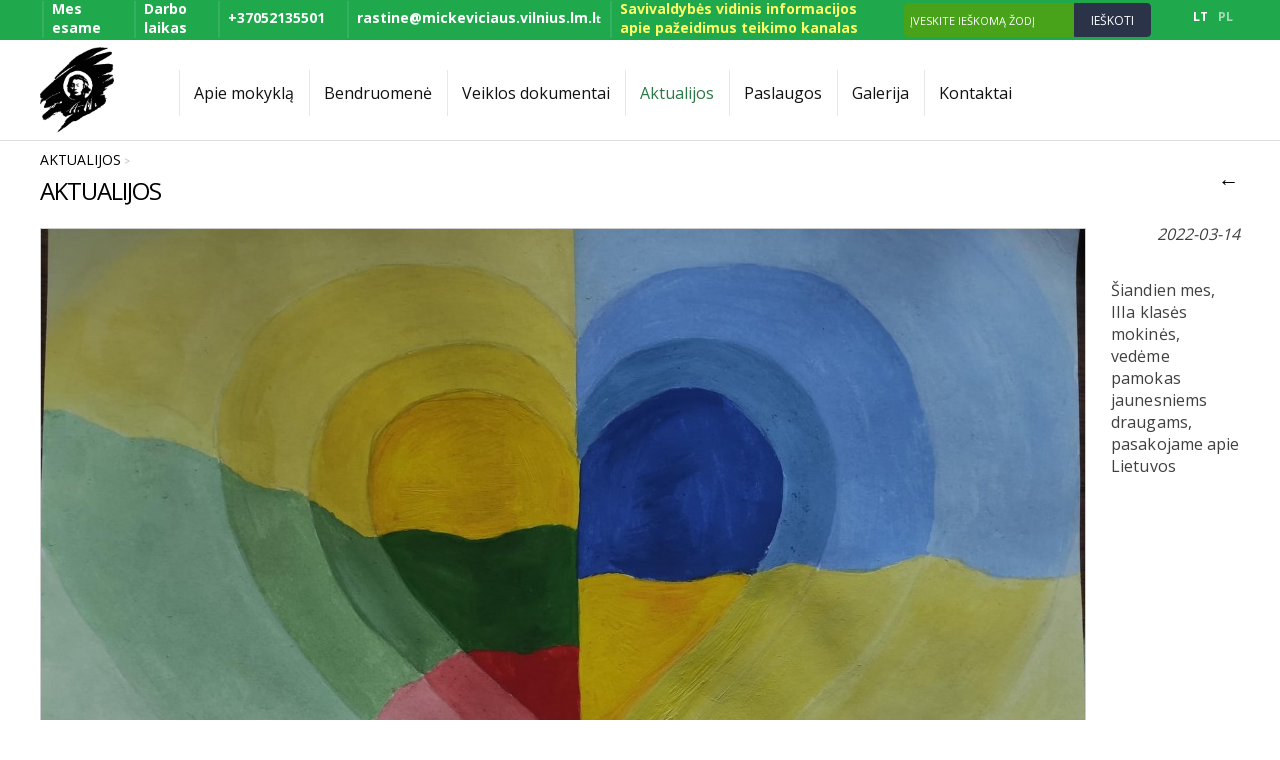

--- FILE ---
content_type: text/html
request_url: https://www.liceum.lt/lt/aktualijos/i/434/
body_size: 6650
content:
<!DOCTYPE html PUBLIC "-//W3C//DTD XHTML 1.0 Transitional//EN" "http://www.w3.org/TR/xhtml1/DTD/xhtml1-transitional.dtd">
<html lang="lt" xmlns="http://www.w3.org/1999/xhtml" xmlns:og="http://ogp.me/ns#" xmlns:fb="https://www.facebook.com/2008/fbml">
<head>
    <meta http-equiv="Content-Type" content="text/html; charset=utf-8" />
	<meta http-equiv="X-UA-Compatible" content="IE=9" />
    <meta name="title" content="Gam" />
    <meta name="description" content="Landing Page" />
    <meta name="keywords" content="Landing Page" />
		<meta name="viewport" content="width=device-width, user-scalable=no, initial-scale=1, maximum-scale=1" />
		<!--
	<meta property="og:url" content="https://www.liceum.lt/lt/aktualijos/i/434/" />
	<meta property="og:type" content="website" />
	<meta property="og:title" content="Gam" />
	<meta property="og:image" content="https://www.liceum.lt/uploads/it0025/news_111_434.jpg" />
	-->
	
    <base href="https://www.liceum.lt/" />
	<link rel="canonical" href="https://www.liceum.lt/lt/aktualijos/i/434//" />
	
    <link rel="stylesheet" type="text/css" href="main.css" />
    <link rel="stylesheet" type="text/css" href="print.css" media="print" />
    <link rel="stylesheet" type="text/css" href="https://www.webtool7.eu/frontend2/fancybox/jquery.fancybox-1.3.4.css" />
    <link rel="stylesheet" type="text/css" href="https://www.webtool7.eu/frontend2/js/swipebox/src/css/swipebox.css" />
    <link rel="stylesheet" type="text/css" href="https://www.webtool7.eu/frontend2/js/datepicker/css/datepicker.css" />
	
	<script type="text/javascript">var designMode = false;</script>
    <script language="javascript" type="text/javascript" src="https://www.webtool7.eu/frontend2/js/jquery.min.js"></script>
	<script language="javascript" type="text/javascript" src="https://www.webtool7.eu/frontend2/js/jq.move.swipe.js"></script>
    <script language="javascript" type="text/javascript" src="https://www.webtool7.eu/frontend2/js/jmenuV3.js"></script>
    <script language="javascript" type="text/javascript" src="https://www.webtool7.eu/frontend2/js/main.js"></script>
		<!-- 
	<script language="javascript" type="text/javascript" src="https://www.webtool7.eu/frontend2/js/video-js/video.dev.js"></script>
	<link href="https://www.webtool7.eu/frontend2/js/video-js/video-js.min.css" rel="stylesheet" type="text/css" />
	-->
		
	
	<script type="text/javascript">
			responsiveOn = true;	advanced_slides = true;	var common_BU = 'https://www.webtool7.eu/frontend2/';
			//videojs.options.flash.swf = "https://www.webtool7.eu/frontend2/js/video-js/video-js.swf";
		</script>
	
	<script language="javascript" type="text/javascript" src="https://www.webtool7.eu/frontend2/js/datepicker/js/bootstrap-datepicker.js"></script>
	<script language="javascript" type="text/javascript" src="https://www.webtool7.eu/frontend2/fancybox/jquery.fancybox-1.3.4.js"></script>
	<script language="javascript" type="text/javascript" src="https://www.webtool7.eu/frontend2/js/swipebox/src/js/jquery.swipebox.js"></script>
    <title>Gam</title>
	
		<!-- APP START Open Sans   -->
<link href="https://fonts.googleapis.com/css?family=Open+Sans:400,300,700&amp;subset=latin,cyrillic-ext,latin-ext,cyrillic" rel='stylesheet' type='text/css' />
<!-- APP END Open Sans   -->	<script type="text/javascript">
	$(document).ready(function() {   
 
/////select wrapper/////////////////////////////////////////////////////////////////////////////////////////  
 $(document).ready(function(){
 $('select').each(function(){
  $(this).add( $(this).andSelf() ).wrapAll('<div class="selectHolder"></div>');
 })
});
  
////////next prev product animation on click////////////////////////////////////////////////////////////////  
  
$('.next > a').click(function (e) {
    e.preventDefault();                   
    var goTo = this.getAttribute("href"); 
    $("body").css("transition","all 0.5s ease"); 
    $("body").css("opacity","0"); 

    setTimeout(function(){
         window.location = goTo;
    },500);       
});
  
$('.prev > a').click(function (e) {
    e.preventDefault();                   
    var goTo = this.getAttribute("href"); 
    $("body").css("transition","all 0.5s ease"); 
    $("body").css("opacity","0"); 

    setTimeout(function(){
         window.location = goTo;
    },500);       
});  
  
}); //////// .ready end ///////////////////////////////////////////////////////////////////////////////////////

/////////// iframe WRAPPER ///////////
$(document).ready(function(){
$('iframe').each(function(){
  $(this).add( $(this).andSelf()).wrapAll('<div class="iframeHolder" ></div>');
 })
 });




/*fixed HEADER onLoad*/
$(document).scroll(function(){
if($(this).scrollTop() > 100)
    {   
      $('body:not(.mobileLayout) div.header_cont').addClass("isScrolled");
    }
if($(this).scrollTop() < 100)
    {   
    $('body:not(.mobileLayout) div.header_cont').removeClass("isScrolled");
    }
});


/*

$(document).ready(function(){ 
$("body.innerpage").append("<div class='prototype'></div>")
});

;
*/
	</script>		
</head>

<body id="bdy" class="innerpage aktualijos it25article item434 it25 pageId_111  e_not_logged czNLogged">

	<div id="preloader_wt"><div id="status_wt"></div></div>

    	<div class="offsetTop"><!-- --></div>
    
			<div class="mobileMenu" style="display:none;">
			<div class="cont">
				<div class="heading">Meniu<a href="" class="mobileMenuCloseBtn"></a></div>
	            <div class="mobileSearch form"><form action="https://www.liceum.lt/lt/search/" method="get"><table><tr><td class="inp"><input type="text" class="frm search_ac" name="search_query" value="Įveskite ieškomą žodį" onfocus="if(this.value=='Įveskite ieškomą žodį')this.value='';"  onblur="if(this.value=='')this.value='Įveskite ieškomą žodį';" /></td><td class="sbtn"><a class="mobSearchBtn" href=""></a></td></tr></table></form></div>				
				<ul class="mobileMenu"><li class="havechild mpId181"><a href="/lt/musu-globejas/"  class="">Apie mokyklą</a><ul><li class=" mpId179"><a  href="https://www.liceum.lt/lt/musu-globejas/" class="">Mūsų globėjas</a></li><li class=" mpId89"><a  href="https://www.liceum.lt/lt/vizija-misija-tikslai-ir-uzdaviniai/" class="">Vizija, misija, tikslai ir uždaviniai</a></li><li class=" mpId85"><a  href="https://www.liceum.lt/lt/atributika/" class="">Atributika</a></li><li class=" mpId199"><a  href="https://www.liceum.lt/lt/mokyklos-istorija/" class="">Mokyklos istorija</a></li><li class=" mpId198"><a  href="https://www.liceum.lt/lt/projektai/" class="">Projektai</a></li><li class=" mpId274"><a  href="https://www.liceum.lt/lt/erasmus--beyond-differences-accept-me-as-i-am/" class="">ERASMUS + „Beyond differences: accept me as I am“</a></li></ul></li><li class="havechild mpId180"><a href="#"  class="">Bendruomenė</a><ul><li class=" mpId206"><a  href="https://www.liceum.lt/lt/administracija/" class="">Administracija</a></li><li class=" mpId292"><a  href="https://www.liceum.lt/lt/valdymo-struktura/" class="">Valdymo struktūra</a></li><li class=" mpId213"><a  href="https://www.liceum.lt/lt/mokytojai/" class="">Mokytojai</a></li><li class=" mpId228"><a  href="https://www.liceum.lt/lt/aukletojai/" class="">Auklėtojai</a></li><li class=" mpId209"><a  href="https://www.liceum.lt/lt/vaml-taryba/" class="">VAML taryba</a></li><li class=" mpId130"><a  href="https://www.liceum.lt/lt/mokslo-metai/" class="">Mokslo metai</a></li><li class=" mpId288"><a  href="https://www.liceum.lt/lt/mokiniams-2/" class="">Mokiniams</a></li><li class=" mpId289"><a  href="https://www.liceum.lt/lt/tevams-2/" class=""> Tėvams</a></li></ul></li><li class=" mpId278"><a  href="https://www.liceum.lt/lt/veiklos-dokumentai-2/" class="">Veiklos dokumentai</a></li><li class=" mpId111"><a  href="https://www.liceum.lt/lt/aktualijos/" class="top_mp_active activeMp ">Aktualijos</a></li><li class=" mpId277"><a  href="https://www.liceum.lt/lt/paslaugos/" class="">Paslaugos </a></li><li class=" mpId113"><a  href="https://www.liceum.lt/lt/galerija/" class="">Galerija</a></li><li class="havechild mpId211"><a href="/lt/adresas-zemelapis/"  class="">Kontaktai</a><ul><li class=" mpId86"><a  href="https://www.liceum.lt/lt/adresas-zemelapis/" class="">Adresas, žemėlapis</a></li></ul></li></ul>
			</div>
		</div>
		<div class="mobileSettings form" style="display:none;">
			<div class="cont">
				<div class="heading">Nustatymai<a href="" class="mobileSettingsCloseBtn"></a></div>
				<table class="tr_mobileSetting"><tr class="languages"><td class="ico"><div class="ico chooseLangIcon"><!-- --></div></td><td class="cont select"><select class="chooseLang frm" onchange="_url('https://www.liceum.lt/'+this.value+'/');"><option value="lt" selected="selected">Lietuvių</option><option value="pl" >Polish</option></select></td></tr></table>

			</div>
		</div>
		
	<div class="header_cont">		
		<div class="widthClip">
            
			<a href="https://www.liceum.lt/lt/" class="logo"><!-- --></a>
            
						
						
						
			<ul class="languages notranslate"><li class="act LT"><a href="https://www.liceum.lt/lt/"><span>LT</span></a></li><li class=" PL"><a href="https://www.liceum.lt/pl/"><span>PL</span></a></li></ul>
			
            <div class="search_form form"><form action="https://www.liceum.lt/lt/search/" id="search_form" method="get" onsubmit="return check_search_frm('Įveskite ieškomą žodį','Įveskite ieškomą žodį',1);"><table cellspacing="0"><col width="1%" /><col width="98%" /><col width="1%" /><tr><td class="cap"><h3 class="header">Paieška</h3></td><td class="sfrm_inp"><input class="sfrm search_ac" type="text" name="search_query" id="search_query" value="Įveskite ieškomą žodį" onfocus="if(this.value=='Įveskite ieškomą žodį')this.value='';"  onblur="if(this.value=='')this.value='Įveskite ieškomą žodį';" /></td><td class="sfrm_inp"><input type="submit" value="Ieškoti" class="sbtn" /></td></tr></table></form></div>
            			
			<ul class="tmenu"><li class="havechild mpIt11 mpId181"><a href="/lt/musu-globejas/"  class="">Apie mokyklą</a><ul><li class="mpIt2 mpId179"><a  href="https://www.liceum.lt/lt/musu-globejas/" class="">Mūsų globėjas</a></li><li class="mpIt2 mpId89"><a  href="https://www.liceum.lt/lt/vizija-misija-tikslai-ir-uzdaviniai/" class="">Vizija, misija, tikslai ir uždaviniai</a></li><li class="mpIt2 mpId85"><a  href="https://www.liceum.lt/lt/atributika/" class="">Atributika</a></li><li class="mpIt2 mpId199"><a  href="https://www.liceum.lt/lt/mokyklos-istorija/" class="">Mokyklos istorija</a></li><li class="mpIt2 mpId198"><a  href="https://www.liceum.lt/lt/projektai/" class="">Projektai</a></li><li class="mpIt25 mpId274"><a  href="https://www.liceum.lt/lt/erasmus--beyond-differences-accept-me-as-i-am/" class="">ERASMUS + „Beyond differences: accept me as I am“</a></li></ul></li><li class="havechild mpIt11 mpId180"><a href="#"  class="">Bendruomenė</a><ul><li class="mpIt2 mpId206"><a  href="https://www.liceum.lt/lt/administracija/" class="">Administracija</a></li><li class="mpIt2 mpId292"><a  href="https://www.liceum.lt/lt/valdymo-struktura/" class="">Valdymo struktūra</a></li><li class="mpIt2 mpId213"><a  href="https://www.liceum.lt/lt/mokytojai/" class="">Mokytojai</a></li><li class="mpIt2 mpId228"><a  href="https://www.liceum.lt/lt/aukletojai/" class="">Auklėtojai</a></li><li class="mpIt2 mpId209"><a  href="https://www.liceum.lt/lt/vaml-taryba/" class="">VAML taryba</a></li><li class="mpIt2 mpId130"><a  href="https://www.liceum.lt/lt/mokslo-metai/" class="">Mokslo metai</a></li><li class="mpIt25 mpId288"><a  href="https://www.liceum.lt/lt/mokiniams-2/" class="">Mokiniams</a></li><li class="mpIt25 mpId289"><a  href="https://www.liceum.lt/lt/tevams-2/" class=""> Tėvams</a></li></ul></li><li class="mpIt25 mpId278"><a  href="https://www.liceum.lt/lt/veiklos-dokumentai-2/" class="">Veiklos dokumentai</a></li><li class="mpIt25 mpId111"><a  href="https://www.liceum.lt/lt/aktualijos/" class="top_mp_active activeMp ">Aktualijos</a></li><li class="mpIt25 mpId277"><a  href="https://www.liceum.lt/lt/paslaugos/" class="">Paslaugos </a></li><li class="mpIt3 mpId113"><a  href="https://www.liceum.lt/lt/galerija/" class="">Galerija</a></li><li class="havechild mpIt11 mpId211"><a href="/lt/adresas-zemelapis/"  class="">Kontaktai</a><ul><li class="mpIt5 mpId86"><a  href="https://www.liceum.lt/lt/adresas-zemelapis/" class="">Adresas, žemėlapis</a></li></ul></li></ul>
			
			<div class="headerFCK"><table class="zalias" cellspacing="1" cellpadding="1" border="0" style="width: 100%;">    <tbody>        <tr class="zala">            <td width="115" valign="middle"><a href="https://goo.gl/maps/D3ow46Bownp" target="_blank">Mes esame</a></td>            <td width="102" valign="middle"><a href="/lt/adresas-zemelapis/">Darbo laikas</a></td>            <td width="130" valign="middle"><a href="tel:+37052135327">+37052135501</a></td>            <td width="238" valign="middle"><a href="javascript:void(location.href='mailto:'+String.fromCharCode(114,97,115,116,105,110,101,64,109,105,99,107,101,118,105,99,105,97,117,115,46,118,105,108,110,105,117,115,46,108,109,46,108,116)+'?')">rastine@mickeviciaus.vilnius.lm.l<span style="font-size: 11px;">t</span></a></td>            <td width="486" valign="middle">            <div><span style="color: rgb(255, 255, 153);"><span style="font-size: 11px;"><a href="https://www.liceum.lt/lt/aktualijos/i/1048/"><span style="color: rgb(255, 255, 102);">Savivaldybės vidinis informacijos apie pažeidimus teikimo kanalas</span></a></span></span></div>            </td>        </tr>    </tbody></table><p> </p><p> </p></div>
			
						<div class="mobileIcons">
				<a href="" class="mobileMenuBtn"></a>
				<a href="" class="mobileSettingsBtn"></a>								<div class="wrapper"><!-- --></div>	
			</div>
						
            <div class="wrapper"><!-- --></div>
			
        </div>
		
	</div>
	
	<div class="betweenHeaderFooter"><!-- --></div>
        
	<div class="logo_cont"><img src="https://www.liceum.lt/uploads/it0025/news_111_434.jpg" alt="" /></div>    
    <div class="data_block" id="t_data_block">
		<div class="widthClip">
		
			
		   	
						<div class="padd15" id="txt_cont">

						        <table cellspacing="0" class="path upper">
				<tr>
		            <td class="path">
											<div class="breadcrumbs"><a  href="https://www.liceum.lt/lt/aktualijos/">Aktualijos</a> &gt; <span></span></div>
										<h1 class="header">Aktualijos</h1>
					</td>
		            <td class="path">&nbsp;</td>		            <td class="link"><a class="back" href="javascript:history.go(-1);">←</a></td>
		        </tr>
				</table>
				<div class="spacer10"><!-- --></div>
						        
				<div class="min_height">

	<div class=" ">
        <div class="news_apr">
            <div class="pic"><a href="uploads/it0025/news_111_434.jpg" rel="gallery" title="" class=""><img class="news_pic" align="left" src="uploads/it0025/news_111_434s.jpg" alt="" /></a></div>            <!-- <h3 class="header"></h3> -->
                        			
						
            <div class="summary"><div class="txt"><p style="text-align: right;"><em><span style="font-size: 16px;"> 2022-03-14</span></em></p><div dir="auto" style="text-align: right;"> </div><div dir="auto"><span style="font-size: 16px;">&Scaron;iandien mes, IIIa klasės mokinės, vedėme pamokas jaunesniems draugams, pasakojame apie Lietuvos nepriklausomybės atkūrimo dieną. Supažindinusios mokinius su nepaprasta Lietuvos istorija, papasakojome apie sunkų ir ilgą nepriklausomybės kelią. Pamokos pabaigoje mokiniai atsakinėjo į klausimus žaisdami linksmą žaidimą. Mums labai patiko tokios netradicinės pamokos kaip būdas pažinti ką nors naujo. Tikimės, kad mūsų jaunesnieji draugai irgi liko patenkinti. </span></div><div dir="auto">&nbsp;</div><div dir="auto"><span style="font-size: 12px;"><em>III B ir IV A KLASĖS MOKINIŲ: EVOS NAUSEVIČ IR MARTOS DRAGUNAITĖS, PIE&Scaron;INIAI, SKIRTI KOVO 11-AJAI-LIETUVOS NEPRIKLAUSOMYBĖS ATKŪRIMO DIENAI PAMINĖTI</em></span></div></div></div>
            <div class="wrapper"><!-- --></div>
        </div>
		
        <div class="gallery">
                            <div class="mthumb pic">
									<a id="thumb_1794" rel="gallery" title="" href="uploads/it0025/gal_434_1794.jpg?1647246276" style="background-image:url(uploads/it0025/gal_434_1794m.jpg?1647246276);">
						<img src="uploads/it0025/gal_434_1794m.jpg?1647246276" alt="" />
					</a>
								</div>
                            <div class="mthumb pic">
									<a id="thumb_1793" rel="gallery" title="" href="uploads/it0025/gal_434_1793.jpg?1647246275" style="background-image:url(uploads/it0025/gal_434_1793m.jpg?1647246275);">
						<img src="uploads/it0025/gal_434_1793m.jpg?1647246275" alt="" />
					</a>
								</div>
                            <div class="mthumb pic">
									<a id="thumb_1795" rel="gallery" title="" href="uploads/it0025/gal_434_1795.jpg?1647246276" style="background-image:url(uploads/it0025/gal_434_1795m.jpg?1647246276);">
						<img src="uploads/it0025/gal_434_1795m.jpg?1647246276" alt="" />
					</a>
								</div>
                        <div class="wrapper"><!-- --></div>
        </div>
		    
        <div class="wrapper"><!-- --></div>
        		
				
	</div>
</div>
		        
								<div class="spacer10"><!-- --></div>
				<table cellspacing="0" class="path lower">
				<tr>
		            <td class="path">&nbsp;</td>
		            		            <td class="link"><a class="top" href="javascript:scroll(0,0);">↑</a></td>
		            <td class="link"><a class="back" href="javascript:history.go(-1);">←</a></td>
		        </tr>
				</table>
		        <div class="spacer10"><!-- --></div>
								
		    </div>
						
		    
					</div>
    </div>
	
	<div class="between_data_footer"><!-- --></div>
	
	<div class="thekey" style="position:absolute; width:0px; height:0px; overflow:hidden;">smart foreash</div>

        
	<div class="footer_block">		<div class="widthClip">
	
            <a href="https://www.liceum.lt/lt/" class="logo"><!-- --></a>
			
						
			
            <ul class="languages notranslate"><li class="act LT"><a href="https://www.liceum.lt/lt/"><span>LT</span></a></li><li class=" PL"><a href="https://www.liceum.lt/pl/"><span>PL</span></a></li></ul>

                        <div class="search_form form">
                <form action="https://www.liceum.lt/lt/search/" id="search_form2" method="get" onsubmit="return check_search_frm('Įveskite ieškomą žodį','Įveskite ieškomą žodį',1);">
                <table cellspacing="0">
				<col width="1%" /><col width="98%" /><col width="1%" />
                <tr>
                    <td class="cap"><h3 class="header">Paieška</h3></td>
                    <td class="sfrm_inp"><input class="sfrm search_ac" type="text" name="search_query" id="search_query2" value="Įveskite ieškomą žodį" onfocus="if(this.value=='Įveskite ieškomą žodį')this.value='';"  onblur="if(this.value=='')this.value='Įveskite ieškomą žodį';" /></td>
                    <td class="sfrm_inp"><input type="submit" value="Ieškoti" class="sbtn" /></td>
                </tr>
                </table>
                </form>
            </div>
            			
            			<ul class="bmenu"><li class="havechild"><a href="/lt/musu-globejas/"  class="">Apie mokyklą</a><ul><li><a  href="https://www.liceum.lt/lt/musu-globejas/">Mūsų globėjas</a></li><li><a  href="https://www.liceum.lt/lt/vizija-misija-tikslai-ir-uzdaviniai/">Vizija, misija, tikslai ir uždaviniai</a></li><li><a  href="https://www.liceum.lt/lt/atributika/">Atributika</a></li><li><a  href="https://www.liceum.lt/lt/mokyklos-istorija/">Mokyklos istorija</a></li><li><a  href="https://www.liceum.lt/lt/projektai/">Projektai</a></li><li><a  href="https://www.liceum.lt/lt/erasmus--beyond-differences-accept-me-as-i-am/">ERASMUS + „Beyond differences: accept me as I am“</a></li></ul></li><li class="havechild"><a href="#"  class="">Bendruomenė</a><ul><li><a  href="https://www.liceum.lt/lt/administracija/">Administracija</a></li><li><a  href="https://www.liceum.lt/lt/valdymo-struktura/">Valdymo struktūra</a></li><li><a  href="https://www.liceum.lt/lt/mokytojai/">Mokytojai</a></li><li><a  href="https://www.liceum.lt/lt/aukletojai/">Auklėtojai</a></li><li><a  href="https://www.liceum.lt/lt/vaml-taryba/">VAML taryba</a></li><li><a  href="https://www.liceum.lt/lt/mokslo-metai/">Mokslo metai</a></li><li><a  href="https://www.liceum.lt/lt/mokiniams-2/">Mokiniams</a></li><li><a  href="https://www.liceum.lt/lt/tevams-2/"> Tėvams</a></li></ul></li><li><a  href="https://www.liceum.lt/lt/veiklos-dokumentai-2/" class="">Veiklos dokumentai</a></li><li><a  href="https://www.liceum.lt/lt/aktualijos/" class="top_mp_active">Aktualijos</a></li><li><a  href="https://www.liceum.lt/lt/paslaugos/" class="">Paslaugos </a></li><li><a  href="https://www.liceum.lt/lt/galerija/" class="">Galerija</a></li><li class="havechild"><a href="/lt/adresas-zemelapis/"  class="">Kontaktai</a><ul><li><a  href="https://www.liceum.lt/lt/adresas-zemelapis/">Adresas, žemėlapis</a></li></ul></li></ul>
			<div class="footerFck"><table class="apacia" cellspacing="10" cellpadding="1" border="0" style="width: 100%;">    <tbody>        <tr>            <td class="tvark" width="312" valign="top">            <h2><span style="font-size: 18px;">Pamokų tvarkara&scaron;tis </span></h2>            <table class="tvarka" cellspacing="0" cellpadding="1" style="width: 100%;">                <tbody>                    <tr>                        <td width="68" valign="middle"> </td>                        <td width="72" valign="middle"><span style="font-size: 12px;">Pirm. - treč., penkt.</span></td>                        <td width="77" valign="middle"> </td>                        <td width="79" valign="middle"><span style="font-size: 12px;">    ketv.</span></td>                    </tr>                    <tr>                        <td width="68" valign="middle"><span style="font-size: 12px;">  1 pamoka</span></td>                        <td width="72" valign="middle"><span style="font-size: 12px;"><strong>8:00 - 8:45</strong></span></td>                        <td width="77" valign="middle"> <span style="font-size: 12px;">1 pamoka</span></td>                        <td width="79" valign="middle"><span style="font-size: 12px;"><strong>8:00 - 8:45</strong></span></td>                    </tr>                    <tr>                        <td valign="middle" width="68"><span style="font-size: 12px;">  2 pamoka</span></td>                        <td valign="middle" width="72"><span style="font-size: 12px;"><strong>8:55 - 9:40</strong></span></td>                        <td valign="middle" width="77"> <span style="font-size: 12px;">2 pamoka</span></td>                        <td valign="middle" width="79"><span style="font-size: 12px;"><strong>8:55 - 9:40</strong></span></td>                    </tr>                    <tr>                        <td valign="middle" width="68"><span style="font-size: 12px;">  3 pamoka</span></td>                        <td valign="middle" width="72"><span style="font-size: 12px;"><strong>9:50 - 10:35</strong></span></td>                        <td valign="middle" width="77"> <span style="font-size: 12px;">3 pamoka</span></td>                        <td valign="middle" width="79"><span style="font-size: 12px;"><strong>9:50 - 10:35</strong></span></td>                    </tr>                    <tr>                        <td valign="middle" width="68"><span style="font-size: 12px;">  4 pamoka</span></td>                        <td valign="middle" width="72"><span style="font-size: 12px;"><strong>10:55 - 11:40</strong></span></td>                        <td valign="middle" width="77"> <span style="font-size: 12px;">4 pamoka</span></td>                        <td valign="middle" width="79"><span style="font-size: 12px;"><strong>10:55 - 11:40</strong></span></td>                    </tr>                    <tr>                        <td valign="middle" width="68"><span style="font-size: 12px;">  5 pamoka</span></td>                        <td valign="middle" width="72"><span style="font-size: 12px;"><strong>12:00 - 12:45</strong></span></td>                        <td valign="middle" width="77"> <span style="font-size: 11px;">kl. valandėlė</span></td>                        <td valign="middle" width="79"><a href="https://www.liceum.lt/uploads/userfiles/ggggg.docx"><span style="font-size: 12px;"><span style="color: rgb(255, 0, 0);"><strong>12:00 - 12:30</strong></span></span></a></td>                    </tr>                    <tr>                        <td valign="middle" width="68"><span style="font-size: 12px;">  6 pamoka</span></td>                        <td valign="middle" width="72"><span style="font-size: 12px;"><strong>12:55 - 13:40</strong></span></td>                        <td valign="middle" width="77"> 5<span style="font-size: 12px;"> p</span><span style="font-size: 12px;">amoka</span></td>                        <td valign="middle" width="79"><span style="font-size: 12px;"><strong>12:35 - 13:20</strong></span></td>                    </tr>                    <tr>                        <td valign="middle" width="68"><span style="font-size: 12px;">  7 pamoka</span></td>                        <td valign="middle" width="72"><span style="font-size: 12px;"><strong>13:50 - 14:35</strong></span></td>                        <td valign="middle" width="77"> 6<span style="font-size: 12px;"> pam</span><span style="font-size: 12px;">oka</span></td>                        <td valign="middle" width="79"><span style="font-size: 12px;"><strong>13:30 - 14:15</strong></span></td>                    </tr>                    <tr>                        <td valign="middle" width="68"><span style="font-size: 12px;">  8 pamoka</span></td>                        <td valign="middle" width="72"><span style="font-size: 12px;"><strong>14:45 - 15:30</strong></span></td>                        <td valign="middle" width="77"> 7<span style="font-size: 12px;"> p</span><span style="font-size: 12px;">amoka</span></td>                        <td valign="middle" width="79"><span style="font-size: 12px;"><strong>14:25 - 15:10</strong></span></td>                    </tr>                    <tr>                        <td valign="middle" width="68"><span style="font-size: 12px;">  9 pamoka</span></td>                        <td valign="middle" width="72"><span style="font-size: 12px;"><strong>15:40 - 16:25</strong></span></td>                        <td valign="middle" width="77"> 8<span style="font-size: 12px;"> pamok</span><span style="font-size: 12px;">a</span></td>                        <td valign="middle" width="79"><span style="font-size: 12px;"><strong>15:20 - 16:05</strong></span></td>                    </tr>                    <tr>                        <td valign="middle" width="68"><span style="font-size: 12px;">10 pamoka</span></td>                        <td valign="middle" width="72"><strong style="font-size: 12px;">16:25 - 17:10</strong></td>                        <td valign="middle" width="77"> 9<span style="font-size: 12px;"> pa</span><span style="font-size: 12px;">moka</span></td>                        <td valign="middle" width="79"><span style="font-size: 12px;"><strong>16:15 - 17:00</strong></span></td>                    </tr>                </tbody>            </table>            </td>            <td class="rek" width="452" valign="top">            <h2 style="text-align: center;"><span style="font-size: 18px;">Rekvizitai</span></h2>            <p style="text-align: left;"><strong>Adresas</strong><br /><a href="https://goo.gl/maps/83vJwbUSErS2" target="_blank"><span style="font-size: 14px;">Kruopų g. 11, Vilnius, LT-01140</span></a>                                           </p>            <p style="text-align: left;"> <span style="font-size: 14px;"><strong>Telefonas</strong></span></p>            <p style="text-align: left;"><a href="tel:+37052135501"><span style="font-size: 14px;">+370 5 213 55 01</span></a><span style="font-size: 14px;"> &ndash; ra&scaron;tinė, direktorius </span></p>            <p style="text-align: left;"><a href="tel:+37060012194"><span style="font-size: 14px;">+370 600 12194 </span></a><span style="font-size: 14px;">- direktoriaus pavaduotoja Lilija Zaričnaja</span></p>            <p style="text-align: left;"><a href="tel:+37060012309"><span style="font-size: 14px;">+370 600 12 309 </span></a><span style="font-size: 14px;">- direktoriaus pavaduotoja Eugenija Petrovič</span></p>            <p style="text-align: left;"><a href="tel:+37060012664"><span style="font-size: 14px;">+370 600 12664 </span></a><span style="font-size: 14px;">- direktoriaus pavaduotoja ūkiui Jolanta Bojarowicz</span></p>            <p style="text-align: left;"><span style="font-size: 14px;"><strong>El.pa&scaron;tas    </strong></span><a href="javascript:void(location.href='mailto:'+String.fromCharCode(114,97,115,116,105,110,101,64,109,105,99,107,101,118,105,99,105,97,117,115,46,118,105,108,110,105,117,115,46,108,109,46,108,116)+'?')"><span style="font-size: 14px;">rastine@mickeviciaus.vilnius.lm.lt</span></a></p>            </td>            <td class="mapas" width="281" valign="top">            <h2><span style="font-size: 18px;">Žemėlapis</span></h2>            <br /><iframe src="https://www.google.com/maps/embed?pb=!1m18!1m12!1m3!1d2306.9899115219196!2d25.276925215888934!3d54.6746058802788!2m3!1f0!2f0!3f0!3m2!1i1024!2i768!4f13.1!3m3!1m2!1s0x46dd946ba8770b77%3A0xd37b46cb6a0069cf!2sKruop%C5%B3+g.+11%2C+Vilnius+01140!5e0!3m2!1slt!2slt!4v1516968744308" style="border:0" allowfullscreen="" width="100%" height="200" frameborder="0"><span style="display: none;" id="1516968762187S" _fck_bookmark="true">&nbsp;</span></iframe></td>        </tr>    </tbody></table><p> </p><p> </p></div>
		</div>
	</div>
		
	<div class="offsetBottom"><!-- --></div>
	
	
<script type="text/javascript">
var designMode = false;
var newsletterGroups = '';
var lngChoose = 'Pasirinkite';
var current_page_url = 'https://www.liceum.lt/lt/aktualijos/i/434/';
var niekoNerastaLng = 'Pagal įvestą paieškos žodį, nieko nerasta.';
var newslTypeLng = 'Jūs esate (el. paštas priklauso)';
var newslType0Lng = 'Privatus asmuo';
var newslType1Lng = 'Įmonė';
var lng_PriceTooLow = 'Jūsų siūloma kaina per maža, šiuo metu minimalus pasiūlymas yra';
var base_url = 'https://www.liceum.lt/';
def_language = 'lt';
var EThPriceClk2Cart = '';
var eAdd2CartAni = '';
var menuAnimation = 'none';
var menuDuration = 400;
$('ul.tmenu').jmenu({duration: menuDuration, animation:menuAnimation });globalPositioning = 'CT';
globalHeight = 'fillPage';
$(document).ready(function() 
{
	$('html body#bdy.startpage.it150 div.header_cont div.widthClip').prepend('<div class="globalHTML ekologo" style="margin-top:0px; margin-left:0px;"><p> </p><p style="text-align: right;"><a href="https://adamkausgimnazija.lt/index.php?option=com_content&amp;view=article&amp;id=380"><img src="/uploads/userfiles/icons/eko_tinklas-removebg-preview.png" border="0" alt="" style="padding-inline: 20px; width: 60px; height: 48px;" /></a>  <a href="https://www.liceum.lt/uploads/userfiles/patyciu-dezute.jpg"><img src="https://www.liceum.lt/uploads/userfiles/icons/pries-patycias-removebg-preview.png" border="0" alt="" style="bottom: 8px; width: 65px; height: 46px;" /></a></p><div class="eko"> </div><div class="eko"> </div><p> </p></div>');
});
</script>

</body>
</html>